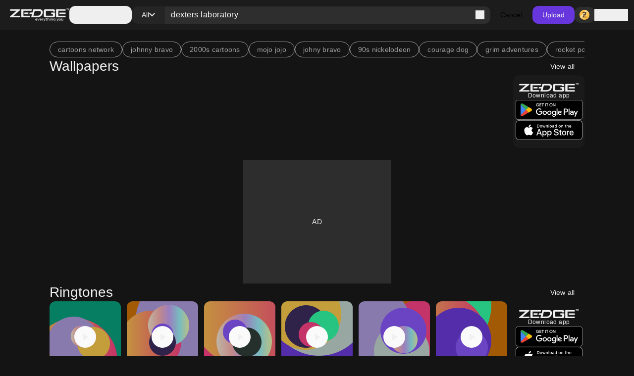

--- FILE ---
content_type: application/javascript; charset=UTF-8
request_url: https://www.zedge.net/_next/static/chunks/app/not-found-a4f34fc6473336dc.js
body_size: 1467
content:
(self.webpackChunk_N_E=self.webpackChunk_N_E||[]).push([[2252,4345],{9629:(e,t,s)=>{Promise.resolve().then(s.bind(s,70056))},70056:(e,t,s)=>{"use strict";s.r(t),s.d(t,{default:()=>d});var l=s(26545),r=s(3060),n=s(35791),a=s(27090),i=s(43781),c=s(92309);let d=()=>(0,l.jsxs)("html",{className:"dark",lang:"en",children:[(0,l.jsx)("head",{children:(0,l.jsx)(i.default,{id:"googletag-script",async:!0,src:"https://securepubads.g.doubleclick.net/tag/js/gpt.js"})}),(0,l.jsx)("body",{id:"__next",className:"body-md p-0 m-0 h-full text-typography-primary bg-page",children:(0,l.jsx)(c.Suspense,{children:(0,l.jsx)(a.QueryClientProvider,{children:(0,l.jsx)(n.PageView,{children:(0,l.jsx)(r.m,{})})})})})]})},35886:(e,t,s)=>{"use strict";s.d(t,{bw:()=>u,mf:()=>d});var l=s(57291),r=s(85692),n=s(47192),a=s(5072);function i(){let e=(0,l._)(["\n    query browse_trendingSearches {\n      browse_trendingSearches {\n        searches {\n          contentType\n          keywords\n        }\n      }\n    }\n  "]);return i=function(){return e},e}let c=()=>({query:(0,r.J)(i()),queryKey:["browse","trending","searches"]}),d=async()=>{let{query:e}=c();return(0,n.e)({query:e}).then(e=>{let{browse_trendingSearches:t}=e;return t})},u=function(){let{initialData:e,enabled:t}=arguments.length>0&&void 0!==arguments[0]?arguments[0]:{enabled:!0},{queryKey:s}=c();return(0,a.useQuery)({queryKey:s,queryFn:d,initialData:e,enabled:!e||t})}},67096:(e,t,s)=>{"use strict";s.r(t),s.d(t,{BrowseSearchNotFound:()=>c,default:()=>d});var l=s(26545),r=s(15477),n=s(52252),a=s(12),i=s(35886);let c=()=>{var e,t,s;let{data:c}=(0,i.bw)();return(0,l.jsx)("div",{className:"flex flex-wrap gap-8 pt-24 less-than-tablet:justify-center",children:null==c?void 0:null===(s=c.searches)||void 0===s?void 0:null===(t=s.find(e=>{let{contentType:t}=e;return t===r.HB.Wallpaper}))||void 0===t?void 0:null===(e=t.keywords)||void 0===e?void 0:e.slice(0,6).map((e,t)=>(0,l.jsx)(a.Link,{href:"/wallpapers?keyword=".concat(e),children:(0,l.jsx)(n.Chip,{size:"small",tag:"span",appearance:"secondary",text:e})},t))})},d=c},61228:(e,t,s)=>{"use strict";s.r(t),s.d(t,{ErrorView:()=>c,default:()=>d});var l=s(26545),r=s(44312),n=s(26925),a=s(37488);let i=(0,s(33369).default)(()=>Promise.all([s.e(4028),s.e(4547),s.e(8117),s.e(2085)]).then(s.bind(s,18117)),{loadableGenerated:{webpack:()=>[18117]}}),c=e=>{let{title:t,message:s,submessage:c,children:d}=e;return(0,l.jsx)("div",{className:"flex w-full h-full items-center justify-center min-h-[500px]",children:(0,l.jsxs)("div",{className:"flex gap-48 tablet-and-up:gap-24 items-center w-full max-w-[860px] tablet:max-w-[740px] less-than-tablet:flex-col",children:[(0,l.jsxs)("div",{className:"flex flex-col tablet-and-up:min-h-[240px] tablet-and-up:justify-between w-full max-w-[596px] less-than-tablet:items-center",children:[(0,l.jsxs)("div",{className:"flex flex-col gap-8",children:[(0,l.jsx)(r.H,{tag:"h1",size:"3xl",className:"less-than-tablet:text-center",children:t}),(0,l.jsx)(a.P,{size:"lg",appearance:"secondary",className:"less-than-tablet:text-center",children:s}),c]}),(0,l.jsx)(n.X,{if:!!d,children:(0,l.jsx)("div",{className:"less-than-tablet:hidden",children:d})})]}),(0,l.jsx)(i,{}),(0,l.jsx)(n.X,{if:!!d,children:(0,l.jsx)("div",{className:"tablet-and-up:hidden",children:d})})]})})},d=c},3060:(e,t,s)=>{"use strict";s.d(t,{m:()=>a});var l=s(26545),r=s(67096),n=s(61228);let a=e=>{let{showAd:t=!0}=e;return(0,l.jsx)("div",{className:"h-full w-full",children:(0,l.jsx)(n.ErrorView,{title:"Oops, couldn’t find it",message:"Try the search keywords below, or check out this cool wallpaper!",submessage:(0,l.jsx)(r.BrowseSearchNotFound,{})})})}},52252:(e,t,s)=>{"use strict";s.r(t),s.d(t,{Chip:()=>c,default:()=>d});var l=s(26545),r=s(95907),n=s(26925),a=s(16348),i=s.n(a);let c=e=>{let{text:t,icon:s,size:a="medium",appearance:c="primary",onClick:d,className:u,tag:h="button"}=e;return(0,l.jsxs)("button"===h?"button":"span",{className:"".concat(i().chip," ").concat(u).trim(),onClick:d,"data-size":a,"data-appearance":c,children:[t,(0,l.jsx)(n.X,{if:!!s,then:()=>(0,l.jsx)(r.I,{appearance:"custom",size:"medium",icon:s})})]})},d=c},27090:(e,t,s)=>{"use strict";s.d(t,{QueryClientProvider:()=>d});var l=s(26545),r=s(92309),n=s(445),a=s(37900);let i={queries:{refetchOnWindowFocus:!1,refetchOnMount:!1,refetchOnReconnect:!1,retry:!1,staleTime:3e5}},c=function(){let e=arguments.length>0&&void 0!==arguments[0]?arguments[0]:{};return new a.E({defaultOptions:i,...e})},d=e=>{let{children:t}=e,[s]=(0,r.useState)(()=>c());return(0,l.jsx)(n.QueryClientProvider,{client:s,children:t})}},16348:e=>{e.exports={chip:"Chip_chip__4E4jb"}}},e=>{var t=t=>e(e.s=t);e.O(0,[5845,4028,617,8595,3527,7402,3386,1615,6741,3362,5432,5477,7855,9398,5791,5439,9085,7358],()=>t(9629)),_N_E=e.O()}]);